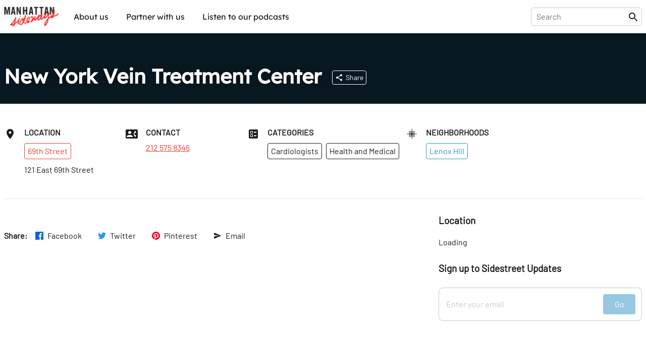

--- FILE ---
content_type: application/javascript
request_url: https://prism.app-us1.com/?a=28050770&u=https%3A%2F%2Fsideways.nyc%2Fdiscover%2F3QYrvJyq8tdOJb4TgJUnDC%2Fnew-york-vein-treatment-center-2
body_size: 117
content:
window.visitorGlobalObject=window.visitorGlobalObject||window.prismGlobalObject;window.visitorGlobalObject.setVisitorId('dd91f4c5-8f70-43c3-9fcb-b510585baaf7', '28050770');window.visitorGlobalObject.setWhitelistedServices('', '28050770');